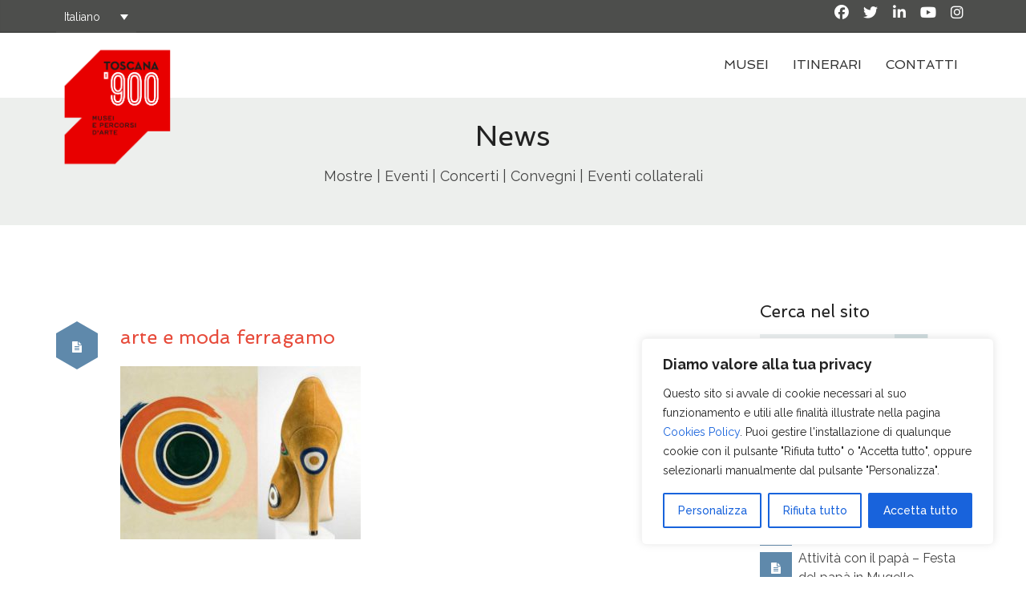

--- FILE ---
content_type: text/html; charset=utf-8
request_url: https://www.google.com/recaptcha/api2/anchor?ar=1&k=6Lf_lIYUAAAAAMrK9utT8DNtTuxnxlIAm1H4jHHZ&co=aHR0cHM6Ly93d3cudG9zY2FuYTkwMC5jb206NDQz&hl=en&v=PoyoqOPhxBO7pBk68S4YbpHZ&size=invisible&anchor-ms=20000&execute-ms=30000&cb=kzszl9a27asi
body_size: 48850
content:
<!DOCTYPE HTML><html dir="ltr" lang="en"><head><meta http-equiv="Content-Type" content="text/html; charset=UTF-8">
<meta http-equiv="X-UA-Compatible" content="IE=edge">
<title>reCAPTCHA</title>
<style type="text/css">
/* cyrillic-ext */
@font-face {
  font-family: 'Roboto';
  font-style: normal;
  font-weight: 400;
  font-stretch: 100%;
  src: url(//fonts.gstatic.com/s/roboto/v48/KFO7CnqEu92Fr1ME7kSn66aGLdTylUAMa3GUBHMdazTgWw.woff2) format('woff2');
  unicode-range: U+0460-052F, U+1C80-1C8A, U+20B4, U+2DE0-2DFF, U+A640-A69F, U+FE2E-FE2F;
}
/* cyrillic */
@font-face {
  font-family: 'Roboto';
  font-style: normal;
  font-weight: 400;
  font-stretch: 100%;
  src: url(//fonts.gstatic.com/s/roboto/v48/KFO7CnqEu92Fr1ME7kSn66aGLdTylUAMa3iUBHMdazTgWw.woff2) format('woff2');
  unicode-range: U+0301, U+0400-045F, U+0490-0491, U+04B0-04B1, U+2116;
}
/* greek-ext */
@font-face {
  font-family: 'Roboto';
  font-style: normal;
  font-weight: 400;
  font-stretch: 100%;
  src: url(//fonts.gstatic.com/s/roboto/v48/KFO7CnqEu92Fr1ME7kSn66aGLdTylUAMa3CUBHMdazTgWw.woff2) format('woff2');
  unicode-range: U+1F00-1FFF;
}
/* greek */
@font-face {
  font-family: 'Roboto';
  font-style: normal;
  font-weight: 400;
  font-stretch: 100%;
  src: url(//fonts.gstatic.com/s/roboto/v48/KFO7CnqEu92Fr1ME7kSn66aGLdTylUAMa3-UBHMdazTgWw.woff2) format('woff2');
  unicode-range: U+0370-0377, U+037A-037F, U+0384-038A, U+038C, U+038E-03A1, U+03A3-03FF;
}
/* math */
@font-face {
  font-family: 'Roboto';
  font-style: normal;
  font-weight: 400;
  font-stretch: 100%;
  src: url(//fonts.gstatic.com/s/roboto/v48/KFO7CnqEu92Fr1ME7kSn66aGLdTylUAMawCUBHMdazTgWw.woff2) format('woff2');
  unicode-range: U+0302-0303, U+0305, U+0307-0308, U+0310, U+0312, U+0315, U+031A, U+0326-0327, U+032C, U+032F-0330, U+0332-0333, U+0338, U+033A, U+0346, U+034D, U+0391-03A1, U+03A3-03A9, U+03B1-03C9, U+03D1, U+03D5-03D6, U+03F0-03F1, U+03F4-03F5, U+2016-2017, U+2034-2038, U+203C, U+2040, U+2043, U+2047, U+2050, U+2057, U+205F, U+2070-2071, U+2074-208E, U+2090-209C, U+20D0-20DC, U+20E1, U+20E5-20EF, U+2100-2112, U+2114-2115, U+2117-2121, U+2123-214F, U+2190, U+2192, U+2194-21AE, U+21B0-21E5, U+21F1-21F2, U+21F4-2211, U+2213-2214, U+2216-22FF, U+2308-230B, U+2310, U+2319, U+231C-2321, U+2336-237A, U+237C, U+2395, U+239B-23B7, U+23D0, U+23DC-23E1, U+2474-2475, U+25AF, U+25B3, U+25B7, U+25BD, U+25C1, U+25CA, U+25CC, U+25FB, U+266D-266F, U+27C0-27FF, U+2900-2AFF, U+2B0E-2B11, U+2B30-2B4C, U+2BFE, U+3030, U+FF5B, U+FF5D, U+1D400-1D7FF, U+1EE00-1EEFF;
}
/* symbols */
@font-face {
  font-family: 'Roboto';
  font-style: normal;
  font-weight: 400;
  font-stretch: 100%;
  src: url(//fonts.gstatic.com/s/roboto/v48/KFO7CnqEu92Fr1ME7kSn66aGLdTylUAMaxKUBHMdazTgWw.woff2) format('woff2');
  unicode-range: U+0001-000C, U+000E-001F, U+007F-009F, U+20DD-20E0, U+20E2-20E4, U+2150-218F, U+2190, U+2192, U+2194-2199, U+21AF, U+21E6-21F0, U+21F3, U+2218-2219, U+2299, U+22C4-22C6, U+2300-243F, U+2440-244A, U+2460-24FF, U+25A0-27BF, U+2800-28FF, U+2921-2922, U+2981, U+29BF, U+29EB, U+2B00-2BFF, U+4DC0-4DFF, U+FFF9-FFFB, U+10140-1018E, U+10190-1019C, U+101A0, U+101D0-101FD, U+102E0-102FB, U+10E60-10E7E, U+1D2C0-1D2D3, U+1D2E0-1D37F, U+1F000-1F0FF, U+1F100-1F1AD, U+1F1E6-1F1FF, U+1F30D-1F30F, U+1F315, U+1F31C, U+1F31E, U+1F320-1F32C, U+1F336, U+1F378, U+1F37D, U+1F382, U+1F393-1F39F, U+1F3A7-1F3A8, U+1F3AC-1F3AF, U+1F3C2, U+1F3C4-1F3C6, U+1F3CA-1F3CE, U+1F3D4-1F3E0, U+1F3ED, U+1F3F1-1F3F3, U+1F3F5-1F3F7, U+1F408, U+1F415, U+1F41F, U+1F426, U+1F43F, U+1F441-1F442, U+1F444, U+1F446-1F449, U+1F44C-1F44E, U+1F453, U+1F46A, U+1F47D, U+1F4A3, U+1F4B0, U+1F4B3, U+1F4B9, U+1F4BB, U+1F4BF, U+1F4C8-1F4CB, U+1F4D6, U+1F4DA, U+1F4DF, U+1F4E3-1F4E6, U+1F4EA-1F4ED, U+1F4F7, U+1F4F9-1F4FB, U+1F4FD-1F4FE, U+1F503, U+1F507-1F50B, U+1F50D, U+1F512-1F513, U+1F53E-1F54A, U+1F54F-1F5FA, U+1F610, U+1F650-1F67F, U+1F687, U+1F68D, U+1F691, U+1F694, U+1F698, U+1F6AD, U+1F6B2, U+1F6B9-1F6BA, U+1F6BC, U+1F6C6-1F6CF, U+1F6D3-1F6D7, U+1F6E0-1F6EA, U+1F6F0-1F6F3, U+1F6F7-1F6FC, U+1F700-1F7FF, U+1F800-1F80B, U+1F810-1F847, U+1F850-1F859, U+1F860-1F887, U+1F890-1F8AD, U+1F8B0-1F8BB, U+1F8C0-1F8C1, U+1F900-1F90B, U+1F93B, U+1F946, U+1F984, U+1F996, U+1F9E9, U+1FA00-1FA6F, U+1FA70-1FA7C, U+1FA80-1FA89, U+1FA8F-1FAC6, U+1FACE-1FADC, U+1FADF-1FAE9, U+1FAF0-1FAF8, U+1FB00-1FBFF;
}
/* vietnamese */
@font-face {
  font-family: 'Roboto';
  font-style: normal;
  font-weight: 400;
  font-stretch: 100%;
  src: url(//fonts.gstatic.com/s/roboto/v48/KFO7CnqEu92Fr1ME7kSn66aGLdTylUAMa3OUBHMdazTgWw.woff2) format('woff2');
  unicode-range: U+0102-0103, U+0110-0111, U+0128-0129, U+0168-0169, U+01A0-01A1, U+01AF-01B0, U+0300-0301, U+0303-0304, U+0308-0309, U+0323, U+0329, U+1EA0-1EF9, U+20AB;
}
/* latin-ext */
@font-face {
  font-family: 'Roboto';
  font-style: normal;
  font-weight: 400;
  font-stretch: 100%;
  src: url(//fonts.gstatic.com/s/roboto/v48/KFO7CnqEu92Fr1ME7kSn66aGLdTylUAMa3KUBHMdazTgWw.woff2) format('woff2');
  unicode-range: U+0100-02BA, U+02BD-02C5, U+02C7-02CC, U+02CE-02D7, U+02DD-02FF, U+0304, U+0308, U+0329, U+1D00-1DBF, U+1E00-1E9F, U+1EF2-1EFF, U+2020, U+20A0-20AB, U+20AD-20C0, U+2113, U+2C60-2C7F, U+A720-A7FF;
}
/* latin */
@font-face {
  font-family: 'Roboto';
  font-style: normal;
  font-weight: 400;
  font-stretch: 100%;
  src: url(//fonts.gstatic.com/s/roboto/v48/KFO7CnqEu92Fr1ME7kSn66aGLdTylUAMa3yUBHMdazQ.woff2) format('woff2');
  unicode-range: U+0000-00FF, U+0131, U+0152-0153, U+02BB-02BC, U+02C6, U+02DA, U+02DC, U+0304, U+0308, U+0329, U+2000-206F, U+20AC, U+2122, U+2191, U+2193, U+2212, U+2215, U+FEFF, U+FFFD;
}
/* cyrillic-ext */
@font-face {
  font-family: 'Roboto';
  font-style: normal;
  font-weight: 500;
  font-stretch: 100%;
  src: url(//fonts.gstatic.com/s/roboto/v48/KFO7CnqEu92Fr1ME7kSn66aGLdTylUAMa3GUBHMdazTgWw.woff2) format('woff2');
  unicode-range: U+0460-052F, U+1C80-1C8A, U+20B4, U+2DE0-2DFF, U+A640-A69F, U+FE2E-FE2F;
}
/* cyrillic */
@font-face {
  font-family: 'Roboto';
  font-style: normal;
  font-weight: 500;
  font-stretch: 100%;
  src: url(//fonts.gstatic.com/s/roboto/v48/KFO7CnqEu92Fr1ME7kSn66aGLdTylUAMa3iUBHMdazTgWw.woff2) format('woff2');
  unicode-range: U+0301, U+0400-045F, U+0490-0491, U+04B0-04B1, U+2116;
}
/* greek-ext */
@font-face {
  font-family: 'Roboto';
  font-style: normal;
  font-weight: 500;
  font-stretch: 100%;
  src: url(//fonts.gstatic.com/s/roboto/v48/KFO7CnqEu92Fr1ME7kSn66aGLdTylUAMa3CUBHMdazTgWw.woff2) format('woff2');
  unicode-range: U+1F00-1FFF;
}
/* greek */
@font-face {
  font-family: 'Roboto';
  font-style: normal;
  font-weight: 500;
  font-stretch: 100%;
  src: url(//fonts.gstatic.com/s/roboto/v48/KFO7CnqEu92Fr1ME7kSn66aGLdTylUAMa3-UBHMdazTgWw.woff2) format('woff2');
  unicode-range: U+0370-0377, U+037A-037F, U+0384-038A, U+038C, U+038E-03A1, U+03A3-03FF;
}
/* math */
@font-face {
  font-family: 'Roboto';
  font-style: normal;
  font-weight: 500;
  font-stretch: 100%;
  src: url(//fonts.gstatic.com/s/roboto/v48/KFO7CnqEu92Fr1ME7kSn66aGLdTylUAMawCUBHMdazTgWw.woff2) format('woff2');
  unicode-range: U+0302-0303, U+0305, U+0307-0308, U+0310, U+0312, U+0315, U+031A, U+0326-0327, U+032C, U+032F-0330, U+0332-0333, U+0338, U+033A, U+0346, U+034D, U+0391-03A1, U+03A3-03A9, U+03B1-03C9, U+03D1, U+03D5-03D6, U+03F0-03F1, U+03F4-03F5, U+2016-2017, U+2034-2038, U+203C, U+2040, U+2043, U+2047, U+2050, U+2057, U+205F, U+2070-2071, U+2074-208E, U+2090-209C, U+20D0-20DC, U+20E1, U+20E5-20EF, U+2100-2112, U+2114-2115, U+2117-2121, U+2123-214F, U+2190, U+2192, U+2194-21AE, U+21B0-21E5, U+21F1-21F2, U+21F4-2211, U+2213-2214, U+2216-22FF, U+2308-230B, U+2310, U+2319, U+231C-2321, U+2336-237A, U+237C, U+2395, U+239B-23B7, U+23D0, U+23DC-23E1, U+2474-2475, U+25AF, U+25B3, U+25B7, U+25BD, U+25C1, U+25CA, U+25CC, U+25FB, U+266D-266F, U+27C0-27FF, U+2900-2AFF, U+2B0E-2B11, U+2B30-2B4C, U+2BFE, U+3030, U+FF5B, U+FF5D, U+1D400-1D7FF, U+1EE00-1EEFF;
}
/* symbols */
@font-face {
  font-family: 'Roboto';
  font-style: normal;
  font-weight: 500;
  font-stretch: 100%;
  src: url(//fonts.gstatic.com/s/roboto/v48/KFO7CnqEu92Fr1ME7kSn66aGLdTylUAMaxKUBHMdazTgWw.woff2) format('woff2');
  unicode-range: U+0001-000C, U+000E-001F, U+007F-009F, U+20DD-20E0, U+20E2-20E4, U+2150-218F, U+2190, U+2192, U+2194-2199, U+21AF, U+21E6-21F0, U+21F3, U+2218-2219, U+2299, U+22C4-22C6, U+2300-243F, U+2440-244A, U+2460-24FF, U+25A0-27BF, U+2800-28FF, U+2921-2922, U+2981, U+29BF, U+29EB, U+2B00-2BFF, U+4DC0-4DFF, U+FFF9-FFFB, U+10140-1018E, U+10190-1019C, U+101A0, U+101D0-101FD, U+102E0-102FB, U+10E60-10E7E, U+1D2C0-1D2D3, U+1D2E0-1D37F, U+1F000-1F0FF, U+1F100-1F1AD, U+1F1E6-1F1FF, U+1F30D-1F30F, U+1F315, U+1F31C, U+1F31E, U+1F320-1F32C, U+1F336, U+1F378, U+1F37D, U+1F382, U+1F393-1F39F, U+1F3A7-1F3A8, U+1F3AC-1F3AF, U+1F3C2, U+1F3C4-1F3C6, U+1F3CA-1F3CE, U+1F3D4-1F3E0, U+1F3ED, U+1F3F1-1F3F3, U+1F3F5-1F3F7, U+1F408, U+1F415, U+1F41F, U+1F426, U+1F43F, U+1F441-1F442, U+1F444, U+1F446-1F449, U+1F44C-1F44E, U+1F453, U+1F46A, U+1F47D, U+1F4A3, U+1F4B0, U+1F4B3, U+1F4B9, U+1F4BB, U+1F4BF, U+1F4C8-1F4CB, U+1F4D6, U+1F4DA, U+1F4DF, U+1F4E3-1F4E6, U+1F4EA-1F4ED, U+1F4F7, U+1F4F9-1F4FB, U+1F4FD-1F4FE, U+1F503, U+1F507-1F50B, U+1F50D, U+1F512-1F513, U+1F53E-1F54A, U+1F54F-1F5FA, U+1F610, U+1F650-1F67F, U+1F687, U+1F68D, U+1F691, U+1F694, U+1F698, U+1F6AD, U+1F6B2, U+1F6B9-1F6BA, U+1F6BC, U+1F6C6-1F6CF, U+1F6D3-1F6D7, U+1F6E0-1F6EA, U+1F6F0-1F6F3, U+1F6F7-1F6FC, U+1F700-1F7FF, U+1F800-1F80B, U+1F810-1F847, U+1F850-1F859, U+1F860-1F887, U+1F890-1F8AD, U+1F8B0-1F8BB, U+1F8C0-1F8C1, U+1F900-1F90B, U+1F93B, U+1F946, U+1F984, U+1F996, U+1F9E9, U+1FA00-1FA6F, U+1FA70-1FA7C, U+1FA80-1FA89, U+1FA8F-1FAC6, U+1FACE-1FADC, U+1FADF-1FAE9, U+1FAF0-1FAF8, U+1FB00-1FBFF;
}
/* vietnamese */
@font-face {
  font-family: 'Roboto';
  font-style: normal;
  font-weight: 500;
  font-stretch: 100%;
  src: url(//fonts.gstatic.com/s/roboto/v48/KFO7CnqEu92Fr1ME7kSn66aGLdTylUAMa3OUBHMdazTgWw.woff2) format('woff2');
  unicode-range: U+0102-0103, U+0110-0111, U+0128-0129, U+0168-0169, U+01A0-01A1, U+01AF-01B0, U+0300-0301, U+0303-0304, U+0308-0309, U+0323, U+0329, U+1EA0-1EF9, U+20AB;
}
/* latin-ext */
@font-face {
  font-family: 'Roboto';
  font-style: normal;
  font-weight: 500;
  font-stretch: 100%;
  src: url(//fonts.gstatic.com/s/roboto/v48/KFO7CnqEu92Fr1ME7kSn66aGLdTylUAMa3KUBHMdazTgWw.woff2) format('woff2');
  unicode-range: U+0100-02BA, U+02BD-02C5, U+02C7-02CC, U+02CE-02D7, U+02DD-02FF, U+0304, U+0308, U+0329, U+1D00-1DBF, U+1E00-1E9F, U+1EF2-1EFF, U+2020, U+20A0-20AB, U+20AD-20C0, U+2113, U+2C60-2C7F, U+A720-A7FF;
}
/* latin */
@font-face {
  font-family: 'Roboto';
  font-style: normal;
  font-weight: 500;
  font-stretch: 100%;
  src: url(//fonts.gstatic.com/s/roboto/v48/KFO7CnqEu92Fr1ME7kSn66aGLdTylUAMa3yUBHMdazQ.woff2) format('woff2');
  unicode-range: U+0000-00FF, U+0131, U+0152-0153, U+02BB-02BC, U+02C6, U+02DA, U+02DC, U+0304, U+0308, U+0329, U+2000-206F, U+20AC, U+2122, U+2191, U+2193, U+2212, U+2215, U+FEFF, U+FFFD;
}
/* cyrillic-ext */
@font-face {
  font-family: 'Roboto';
  font-style: normal;
  font-weight: 900;
  font-stretch: 100%;
  src: url(//fonts.gstatic.com/s/roboto/v48/KFO7CnqEu92Fr1ME7kSn66aGLdTylUAMa3GUBHMdazTgWw.woff2) format('woff2');
  unicode-range: U+0460-052F, U+1C80-1C8A, U+20B4, U+2DE0-2DFF, U+A640-A69F, U+FE2E-FE2F;
}
/* cyrillic */
@font-face {
  font-family: 'Roboto';
  font-style: normal;
  font-weight: 900;
  font-stretch: 100%;
  src: url(//fonts.gstatic.com/s/roboto/v48/KFO7CnqEu92Fr1ME7kSn66aGLdTylUAMa3iUBHMdazTgWw.woff2) format('woff2');
  unicode-range: U+0301, U+0400-045F, U+0490-0491, U+04B0-04B1, U+2116;
}
/* greek-ext */
@font-face {
  font-family: 'Roboto';
  font-style: normal;
  font-weight: 900;
  font-stretch: 100%;
  src: url(//fonts.gstatic.com/s/roboto/v48/KFO7CnqEu92Fr1ME7kSn66aGLdTylUAMa3CUBHMdazTgWw.woff2) format('woff2');
  unicode-range: U+1F00-1FFF;
}
/* greek */
@font-face {
  font-family: 'Roboto';
  font-style: normal;
  font-weight: 900;
  font-stretch: 100%;
  src: url(//fonts.gstatic.com/s/roboto/v48/KFO7CnqEu92Fr1ME7kSn66aGLdTylUAMa3-UBHMdazTgWw.woff2) format('woff2');
  unicode-range: U+0370-0377, U+037A-037F, U+0384-038A, U+038C, U+038E-03A1, U+03A3-03FF;
}
/* math */
@font-face {
  font-family: 'Roboto';
  font-style: normal;
  font-weight: 900;
  font-stretch: 100%;
  src: url(//fonts.gstatic.com/s/roboto/v48/KFO7CnqEu92Fr1ME7kSn66aGLdTylUAMawCUBHMdazTgWw.woff2) format('woff2');
  unicode-range: U+0302-0303, U+0305, U+0307-0308, U+0310, U+0312, U+0315, U+031A, U+0326-0327, U+032C, U+032F-0330, U+0332-0333, U+0338, U+033A, U+0346, U+034D, U+0391-03A1, U+03A3-03A9, U+03B1-03C9, U+03D1, U+03D5-03D6, U+03F0-03F1, U+03F4-03F5, U+2016-2017, U+2034-2038, U+203C, U+2040, U+2043, U+2047, U+2050, U+2057, U+205F, U+2070-2071, U+2074-208E, U+2090-209C, U+20D0-20DC, U+20E1, U+20E5-20EF, U+2100-2112, U+2114-2115, U+2117-2121, U+2123-214F, U+2190, U+2192, U+2194-21AE, U+21B0-21E5, U+21F1-21F2, U+21F4-2211, U+2213-2214, U+2216-22FF, U+2308-230B, U+2310, U+2319, U+231C-2321, U+2336-237A, U+237C, U+2395, U+239B-23B7, U+23D0, U+23DC-23E1, U+2474-2475, U+25AF, U+25B3, U+25B7, U+25BD, U+25C1, U+25CA, U+25CC, U+25FB, U+266D-266F, U+27C0-27FF, U+2900-2AFF, U+2B0E-2B11, U+2B30-2B4C, U+2BFE, U+3030, U+FF5B, U+FF5D, U+1D400-1D7FF, U+1EE00-1EEFF;
}
/* symbols */
@font-face {
  font-family: 'Roboto';
  font-style: normal;
  font-weight: 900;
  font-stretch: 100%;
  src: url(//fonts.gstatic.com/s/roboto/v48/KFO7CnqEu92Fr1ME7kSn66aGLdTylUAMaxKUBHMdazTgWw.woff2) format('woff2');
  unicode-range: U+0001-000C, U+000E-001F, U+007F-009F, U+20DD-20E0, U+20E2-20E4, U+2150-218F, U+2190, U+2192, U+2194-2199, U+21AF, U+21E6-21F0, U+21F3, U+2218-2219, U+2299, U+22C4-22C6, U+2300-243F, U+2440-244A, U+2460-24FF, U+25A0-27BF, U+2800-28FF, U+2921-2922, U+2981, U+29BF, U+29EB, U+2B00-2BFF, U+4DC0-4DFF, U+FFF9-FFFB, U+10140-1018E, U+10190-1019C, U+101A0, U+101D0-101FD, U+102E0-102FB, U+10E60-10E7E, U+1D2C0-1D2D3, U+1D2E0-1D37F, U+1F000-1F0FF, U+1F100-1F1AD, U+1F1E6-1F1FF, U+1F30D-1F30F, U+1F315, U+1F31C, U+1F31E, U+1F320-1F32C, U+1F336, U+1F378, U+1F37D, U+1F382, U+1F393-1F39F, U+1F3A7-1F3A8, U+1F3AC-1F3AF, U+1F3C2, U+1F3C4-1F3C6, U+1F3CA-1F3CE, U+1F3D4-1F3E0, U+1F3ED, U+1F3F1-1F3F3, U+1F3F5-1F3F7, U+1F408, U+1F415, U+1F41F, U+1F426, U+1F43F, U+1F441-1F442, U+1F444, U+1F446-1F449, U+1F44C-1F44E, U+1F453, U+1F46A, U+1F47D, U+1F4A3, U+1F4B0, U+1F4B3, U+1F4B9, U+1F4BB, U+1F4BF, U+1F4C8-1F4CB, U+1F4D6, U+1F4DA, U+1F4DF, U+1F4E3-1F4E6, U+1F4EA-1F4ED, U+1F4F7, U+1F4F9-1F4FB, U+1F4FD-1F4FE, U+1F503, U+1F507-1F50B, U+1F50D, U+1F512-1F513, U+1F53E-1F54A, U+1F54F-1F5FA, U+1F610, U+1F650-1F67F, U+1F687, U+1F68D, U+1F691, U+1F694, U+1F698, U+1F6AD, U+1F6B2, U+1F6B9-1F6BA, U+1F6BC, U+1F6C6-1F6CF, U+1F6D3-1F6D7, U+1F6E0-1F6EA, U+1F6F0-1F6F3, U+1F6F7-1F6FC, U+1F700-1F7FF, U+1F800-1F80B, U+1F810-1F847, U+1F850-1F859, U+1F860-1F887, U+1F890-1F8AD, U+1F8B0-1F8BB, U+1F8C0-1F8C1, U+1F900-1F90B, U+1F93B, U+1F946, U+1F984, U+1F996, U+1F9E9, U+1FA00-1FA6F, U+1FA70-1FA7C, U+1FA80-1FA89, U+1FA8F-1FAC6, U+1FACE-1FADC, U+1FADF-1FAE9, U+1FAF0-1FAF8, U+1FB00-1FBFF;
}
/* vietnamese */
@font-face {
  font-family: 'Roboto';
  font-style: normal;
  font-weight: 900;
  font-stretch: 100%;
  src: url(//fonts.gstatic.com/s/roboto/v48/KFO7CnqEu92Fr1ME7kSn66aGLdTylUAMa3OUBHMdazTgWw.woff2) format('woff2');
  unicode-range: U+0102-0103, U+0110-0111, U+0128-0129, U+0168-0169, U+01A0-01A1, U+01AF-01B0, U+0300-0301, U+0303-0304, U+0308-0309, U+0323, U+0329, U+1EA0-1EF9, U+20AB;
}
/* latin-ext */
@font-face {
  font-family: 'Roboto';
  font-style: normal;
  font-weight: 900;
  font-stretch: 100%;
  src: url(//fonts.gstatic.com/s/roboto/v48/KFO7CnqEu92Fr1ME7kSn66aGLdTylUAMa3KUBHMdazTgWw.woff2) format('woff2');
  unicode-range: U+0100-02BA, U+02BD-02C5, U+02C7-02CC, U+02CE-02D7, U+02DD-02FF, U+0304, U+0308, U+0329, U+1D00-1DBF, U+1E00-1E9F, U+1EF2-1EFF, U+2020, U+20A0-20AB, U+20AD-20C0, U+2113, U+2C60-2C7F, U+A720-A7FF;
}
/* latin */
@font-face {
  font-family: 'Roboto';
  font-style: normal;
  font-weight: 900;
  font-stretch: 100%;
  src: url(//fonts.gstatic.com/s/roboto/v48/KFO7CnqEu92Fr1ME7kSn66aGLdTylUAMa3yUBHMdazQ.woff2) format('woff2');
  unicode-range: U+0000-00FF, U+0131, U+0152-0153, U+02BB-02BC, U+02C6, U+02DA, U+02DC, U+0304, U+0308, U+0329, U+2000-206F, U+20AC, U+2122, U+2191, U+2193, U+2212, U+2215, U+FEFF, U+FFFD;
}

</style>
<link rel="stylesheet" type="text/css" href="https://www.gstatic.com/recaptcha/releases/PoyoqOPhxBO7pBk68S4YbpHZ/styles__ltr.css">
<script nonce="DgIJ5oWJIITdQM4rwNn8gQ" type="text/javascript">window['__recaptcha_api'] = 'https://www.google.com/recaptcha/api2/';</script>
<script type="text/javascript" src="https://www.gstatic.com/recaptcha/releases/PoyoqOPhxBO7pBk68S4YbpHZ/recaptcha__en.js" nonce="DgIJ5oWJIITdQM4rwNn8gQ">
      
    </script></head>
<body><div id="rc-anchor-alert" class="rc-anchor-alert"></div>
<input type="hidden" id="recaptcha-token" value="[base64]">
<script type="text/javascript" nonce="DgIJ5oWJIITdQM4rwNn8gQ">
      recaptcha.anchor.Main.init("[\x22ainput\x22,[\x22bgdata\x22,\x22\x22,\[base64]/[base64]/MjU1Ong/[base64]/[base64]/[base64]/[base64]/[base64]/[base64]/[base64]/[base64]/[base64]/[base64]/[base64]/[base64]/[base64]/[base64]/[base64]\\u003d\x22,\[base64]\\u003d\\u003d\x22,\x22ScKfEsOSw7ckDcKSNMOzwq9Vwq03biRQSFcoScKOwpPDmwjCu2IwLE/Dp8KPwpjDssOzwr7DucKmMS0rw48hCcOWIlnDj8K6w4FSw43Ch8ONEMOBwoLCgGYRwoHCucOxw6lbDAxlwrHDscKidw1jXGTDrcOMwo7DgzR/LcK/wrzDjcO4wrjCm8KELwjDvlzDrsOTKMOyw7hsQks6YSDDn1pxwoDDv2pwUcOXwozCicOcUDsRwpEmwp/DtSzDpncJwrUXXsOIETthw4DDrWTCjRNIfXjCkyN/[base64]/CkG/DsCslwqcNw6LChcKeT13Ds8ONIVXDkMOjfsK4VwbCgBlrw5lLwq7CrBsuCcOYPDMwwpUnesKcwp3Dq2nCjkzDiRrCmsOCwp/DjcKBVcOXW18Mw6ZMZkJHTMOjbmvCsMKbBsKLw6QBFy/[base64]/DiAkkaW/CnCzCk8OIwr7Do8Oge3pswr7DrcKpYW3ChMOjw7lww7tSdcKvFcOMK8KOwotOT8OZw6Jow5HDp1VNAjl6EcOvw6VuLsOaZjg8O2UfTMKhZMOtwrESw5gcwpNbScOsKMKAAcO8S0/CqQdZw4ZNw6/CrMKedgRXeMKbwq4oJWHDgm7Cqi7DjyBOFS7CrCkPVcKiJ8KWQ0vClsKfwo/[base64]/DswfCpMORw5EXCBzDi8OQUDZDM8Kvw60Dw5URGgRkwoI/wq1LcxvDrSEZEMK3E8OZfcKJwpspw4kRw4vDgXhPSV/Dh28nw5hbNQp4HMKjwrXDiQcZWGfCkVvDocOSGMOQw5LDs8OWaQ4NOS9oQRfCm0nDrXDDiys0w71/wpFRwp9TdDZtH8KNVTJBw4B/PxXCjcKMJUzCksOzGMKvdcKdwqTCj8KKw70Mw5dhwpocTsOGbMKQw7LDqMOwwpIfOsKHw7xGwprDmMOYCcOewo16wqs8YVtXKTgkwqjCrcKafcKAw7ILwqXDjcKkNcOlw6zCvwPDiDfDsx8Qwp4oHMO1wrDDgMKXwoHDuSrDgRAXTMKCVSNow7HDscK/P8OKw6xmw7xQwpHDrkbDgMOpN8OkYG54w7lqw60xZUkXwol5w5bCsjoaw49Yd8KVwrLDpcOCwrxTecO+TQZkwoArBMOSw4HDjjvDnVsPGCtlwrwOwpvDqcKVw7/DqMOCw4DDusKKQsOhwpfDlmczD8K4ZMK5wpxcw6vCpsOXJU7DsMKrAD3CgsOTYMOwJwt3w5jCoR7DgVbDhcOow53DrsKZLFRzDsOww65oZRV9wqPDizMRK8K+w5HCpMKgPUbDqT5FSB7CgCbDm8K7wqjCmwHCjMKdw4PDq2rDihLDpEIJTcOXSUYAPR7CkH54LGtZwr/DpMOJVWk3bR/CrMKcwpoYDzUtAgfCsMOswojDpsKvw4HDsAbDocOsw4jClVckwrDDnMOmwoPChcKPS03DhcKawoBKw6IzwoPDv8O0w5x1w6FTMx5OTsOuGTbDmiTCgcOmfsOnO8Ksw5PDq8OnacOJw69GGMOwDx/[base64]/Diy/DtMKtecKWNMOxw77DkncFw6LDpsKTEQEHw7LDlyTDg0FQwoJiwqrDlE9+ERPCjg7CsDoyEnrDnSfDnHXCnQ3DoicjNSRhBWrDmSUGOVkUw5ZgUMOqdn0sR27Dk01Pwqx9ZcOSTcOjZ058QcOQwr7ChURWWsK8fsOzX8Ogw4k3w4dVw57Cv1QvwrFewqXDpQ/[base64]/DgcKvw5JnDMKKKyxawqMTTMKdw7fDhBMDwrrDhlknwqozwpnDsMOywp7Cr8Kvw7HDmwgwwrzCryAJKSXCh8Kyw5xjFENtUG/[base64]/Zktbwr3CpH/Co3LCgGPDonUTwpUIw5Naw6g/CXk1NSUlJsOsQMKAwp4iw5zDsFpxJGYpwoLCsMKjBMOFA2c8worDi8Kxw4zDnsO9wqUrwrzDk8OqL8Kpw6fCtcO7Zw87w6HCu2LChyXCkk/CpE3CiXTCnGszX2ICwolHwprDtF9kwrzChMOpwpvDs8Ojwok2wpgfMMObwrZ2L2YPw7YiOsOxwqx5w5sFHEMGw5MicAvCucO8IipWwq3DkgfDkMK/wrfCgsKfwrPDj8KgOMKLfcKkwrkpChpcCX3Cq8K/aMO/Q8KqMcKIwo7DnQbCqjzDl3ZyYVV+MMKrQjfCh0jDnl7Ds8OHMsO7BMO1wrUec1rDp8Omw6zCvMKAGcKXwrxSw4TDv3fCvFJ2Gi9bwqbDpsKGw7jCiMKuwoQAw7VWPMKWHlbCnsK1wr41wrPCiXPCh11hw4LDnHhmXcK/w6nCp1pNwoUaB8Ktw5cKeB51XjcdYcKcSW8+SsOVw4QLdllIw61/wrLDtsKIVsOUw7fCtADDssK+T8O+wo0PM8KWw4R1w4oUP8ODO8KEEHDCjlDDuGPClMKtXsOawoBYWsOpwrQYd8O+dMKPUxLCjcOnP2LDnB/Dv8KUHi7CugA3wq0qwr/DmcO3BQzCoMOfw6duwqXCrzfDoWXCicKgGFBhccKCMcK7wqnDosOSecOEKSZhPysLw7LCnm/CjcOuworCu8Oid8KmCBDDiSB5wr/Cs8OPwoLDqMKVMznCslkbwpDCiMOdw4kyeBnCsHUqw7BeworDvDpLH8OFZjXDmMKPw4JTbw80RcKAwpJbworDmMKIwqIlwrrCngoIw6tnFMKoccOawq5kw6TDt8Kpwp/CvUhAHgPDvw1KMcOKw7PDglw+NcOAU8K0wq/Co1xWKAXCjMOmMiDChmN6AcKbwpbDjcKWMRLDuHPCscO/B8O/Wj3DjMOJKcOZw4TDvxpVwoDCnsO7e8KCS8KRwqDCsyZpGC3DtQXDtDFXwqFaw6fCmMOyWcKHIcKBw5xTAkAowqfCosO4wqXCjcOtwqoMCjZ+B8OVEcOkwoRTUV0gwopxw7rCgcKYw5wgw4PDswV8w4/CpW8SwpTDosONACXDtMKrwo0Qw7TCpDzDk2PDucKjwpJ5wqnCnx3DoMO2wocYWsOFXmrCnsK/woBALcKyHMKgw4Rqw70gTsOqw5lvw4MiLhXCiBAWwrgxWwrChlVfPgHCjDDCpEshwqMuw6XDv2dudsO2A8K/N13CksOuwq7Cn2ouwpPDmcOAWcOxN8KiY0cYwonDvsK5FcKfw5ogw6MfwrXDvxvCiBY6Jn01VMOkw5E5HcOhw4rCpsKqw6keSwlFwpPDpR3ChMKeeEN4JUnCvyjDpwEibXgqw7vDtU1kZcKQZMKNJ1/Co8O/[base64]/ChU0MwqjDgTjDkBXCkhvDksKkw64Nw77DssKxHBrCilfDm0RPVynCu8OUwojCoMKjKcOHw5ZkwoDDrQU4w5fCpXlbQsK1w4nCgMKHP8Kawp0pw5jDkcO5dcKiwrLCpwHCmsORJ35hCg94w5PCqwbCisKzwr91w6DChcKtwr/CpcKYw6QxAgIPwpNMwp4oHwgkcsK1aXTCnRFxdsOkwqELw4RewoDCtSjDqMK4JHnDr8OQwpw9w693BsO6wrvDomB/B8KBwp9obHfDtRNXw5zCvRvDhcKaIMKBNcOZAsOqw6dhw57CgcO/e8OgwofCssKUZ3MywrAewo/Dv8OEc8OPwq1KwrHDu8KswqsSAVzCl8KoJ8OBGsO8QHhBw6VZXl8ewpjDvcKLwqg+RsKMRsO6BsK2wrPCvTDDihl5w5zCqcKuw53DtQ3CuEU7w685QGPCiS1NR8Ocwoh/w6TDgsKIawkHWMOBC8O2wrHDlcK/w5PCpMOHKCXDrcOiSsKTwrTDqxPCo8OzN0tNw5xMwrLDu8O/w74XDsO2S13DhMKTw6bCgnfDr8OGf8Ohwr5/GkY3MTYrPgZFw6XDpcOtGw1uw7TDhSlewqtuS8Kfw6vCiMKaw4fCnFcDWgYFehl9PUZzw6rDsA4LDcKLw7AHw57Dpgw6dcKOCMKZf8KnwqzDisO3AXt8fiDDlyMJL8OdCVvCtjoXwprDgsO3Z8K6w7XDgHvCmsKIw7RuwrA/[base64]/[base64]/[base64]/Cq8OkenLCrHESRh/[base64]/CmMKOW8KZAsKRVQpHIkNMHmnCr8Kfw6XCoErDpMKyw6dmV8O+wpdVFcKpDcOZPsOlKF3DojbDjsK9HGrDiMKHRlM1fsK4MlJnUcOuAwfDqMK5w5U2w7fCjcK/wqc5w685wp/DvybDi3bCs8OdHsKaLwnCrsK8JV7CqsKXI8ODw7Qdw71iUUA8w7xmF1/CmcO4w7LDoFpLwo5ZasK0G8ObMcK4wrcVFAIswqXCkMKpJcOvwqTDscOeYU8MRMKOw7/Cs8K4w7HChsKVEkbCi8KKw4DCo1DDmxTDgQw7ViDDhsOIwokJBsOnwqJYN8OtV8ONw7caQW3CiVvCj2zDkyDDu8KLAC/Dsg40w73DgCfCoMKTKVVfw4zCuMOnwr8vw5F4V299fkRCIsK1wrwcw5U1w5zDhQNSwrUJw6tvwqoTwq3CssOiUMOBRy8aWcO4w4VJGsOcwrbDgsOdw7xPCsOtw4ZwBnBzfcOPM0/[base64]/[base64]/w5QkWsKvVsKGw6s3w5vDkWxzwrpZwrjDn8Kww57CkQptw4DCu8OBIsKZw4PCjcOWw7R+YDcsHsO7VcO4Di8OwokEJ8K2wqnDvT8FGg/[base64]/[base64]/woJ+cMOeRlzCgsOYTXR6HMKQw4NBUn07w44twq7DikpCdcOYwo0lw5hrbcOOXsKCwq7DnMKhf3zCtz7CulnDmsO+JcKkwoBAMjTDtwnCkcO4wpnCq8K/w5fCs3fCpsOTwoDDjMOowonCtcO7QMOXflV6EzXCssORw6vCrAFodDZfXMOkKRl/wp/[base64]/CjMKoekRhw6RLEBfCpsOvw6pnR8KEwovDuGM1woNPwrXDlX7DtGY+w6DDhyxvBl5TXnlQXsOQwp0iwqpsW8OwwpZxwrJsI17CmsKcwooaw4diMcKow5jDtCBSwqHCp1/[base64]/b8K7QMOAw68Vw6QyNg3CgErCrsKPS8OicTNfwrQITMKqfiLCoh0jRsK6J8KOc8KlPsOtwobDmsKZw6vCqMKKGcOUVcOkw5PCrB4awozDnTvDh8KZVw/CpH4eEMOYV8Ocw43ChRsOesKEMMOewpZhccOmcDQqQC/CpyhUw4TDgcKbwrc/wqpGEmJNPjvClmLDsMKWw6UGfDdEwpzCv07Dp3xrNlYrU8Ksw49oIjlMKsO4w63DnMO1XcKIw4VaLxgBUMO7wqF0PcK8w7LCk8OVBsOqHRN9wqzDrXrDiMO+fh/CrcOeTkIuw77Ci1vDiG/DllcawrVWwoYkw49rwrHCpRzCujLDjwBXw4MVw44xw6XDgcK9wpXCm8OOPlbDqMOwXmpfw65QwrhIwo1Uw5gAFXMfw6HDvMOXw7/CvcKSwpxvVk10wpMZWHnChsOUwpfCtMK6w7sPw74WIWoXLTFMOFQIw7gTw4vCh8Khw5XClVPDq8Orw4bDsXk+w6NGw5pjwo3DiA/DqcKxw47CusODw5nCpDsTTcKBccKzw4N1RsK3wrfDt8KXOcOtZMKkwr/Dh1Miw7QDw6PDs8OcLsOvCTrCmcKEwr4SwqzDvMOHwoLDmHAWwq7Dp8OUwpN0wqPCsls3woZ0PMKQwpTDgcK+ZDnDo8ORw5B/[base64]/wrrDuUgqaAtowp/DmcO9woRDw6TCjEXCsw/[base64]/f8OEwrnDs8KpworCjCosCjzDu3LCsMOnw5fDqA/CsyTCqMKoGTzDokLDpVnCkxzDhk7DhcKgwphFbsKVcC7CtmlMXxjCr8KAwpIPwogzPsOGwqkgw4HCjsO0w5Jyw6vDhsKEwrPDqkTDpkgJwqTDiXDCkT89WmpccHMcwohhQ8Klwo50w6Fywr/DrA3CtHZkAW1Gw5HCj8OZC14iwqLDlcKyw57CucOucSvCucKzW0/CvhjDt3TDlsK9w5rCni1EwrAedDVsBMKVD2bDiFYMB3DChsK8woLDlcO4VyLDksOVw6hvI8KXw5bDm8O+w4HCi8K1esK4wrV/w6kfwpXCi8KzwrLDhMOJwq3Ck8KsworCmUtMJDDCqsO6bcKDJXVpwqA4wpnCqcKRwoLDq27Ch8KQwp/DtFhKI2ZSGw3CmBDDhsO+w5I4woEZJsK7wrDCs8OPw64Zw71cw6Aawo16wqFtVcO/AMKAEsOQVsKvw6Q1CsOqccOVwrrDqh3Ck8OKL3/[base64]/[base64]/CgsOzwo3CicKMb21ew5pxwoPDh8Keb8O5IsK0NsOYJcKJHCUWwrsOSF0RIxjCr29Ww7rDkiF3woFsMDhpZ8O2CMKVwrcsBMK8Egw9wrQyNcOrw4IYd8Orw45/wpgBLhvDhMODw5RAN8Kdw5R/XMOZWgvCvEjCoF3CuyXCnWnCvx1/[base64]/[base64]/w63CoA1XwocJVxgsbkbChsOvw5DCtsOtwqEaNBTChC14wqxpKMKrY8KowpPCkFQAcjzDil3Dt3IMw4ozw6DDryNTWl5yOMKhw69Ew5RYwqwNw7rDvR3DvQvCg8OJwq7DuBR9d8KQwpLCjk0iaMOtw4/Dr8KQw4bDnWXCo1QEV8OiDcOzOMKPw7nDvMKDDh5twrnCjcORa2cjacKQJjbCu1cIwoFFc3pATcOCZGvDtkXCjsOICMKBXAbCkXkvdsKqJsKOw5zCtgJqfsOpwqXCqsK5w5vDjzhawqFOLsKLw5g/XzzDjklQHDNWw44KwoFFZMOUawhYdsKsKUrDjF1lZMOFwqJ0w7vCtMKdSMKhw4bDpcKRwr4TIDPChcK8wqDCkmHCpSorwo0TwrRjw7vDgG/CrcOlB8KVw6seFsKHQ8KPwoFdNsOcw4Z+w7bDo8KHw6/CgC3CpwRBfsO/[base64]/DpWTCkHvDgilHOcKFDcKdw7TDucKJw4TDrsK3X8Obw67Cl2HDkmfDkDJKwpJiw6hNw49xBcKow6rDlsOTL8KuwqDCmAjDtcKzfsOpwrvCjsOKw5TCr8K0w6VkwpAFw7lbZTbCgCrDq24Xc8OaU8KaS8K7w6fDliZfw6kTQjLCiwc/w7Y2NijDvsODwp7CvsKWwr/DjS1kwrrDosOlWMOQwo1dw5krO8Kbw5xufsKDwp7DqXLCv8K/w73CpRETEMKfw5tOEhDDtMKXAl7DpsOWHVdfWSPDl3HCrk5Cw5YuW8K+CMOmw5fClcKcAXDDnMOlwqLDgcKww7t1w7xXTsOPwo/CgMKRw5jChRfCpcKvNV5qT2zDv8OCwrI/ASEWwrvDskp2XsKlw4AQR8KKb0nCohPCv2bDnhM3CDDDuMOFwr9CNcKmEzHCucKZEH1LwpPDtsKAw7PDr2rDizB4w4c3JMKlHMKRVB8rw5zDsVjDgcKGdW7DoEV1wofDhMKWwoA0LMOMd3jCp8Knd0/CsWc2UsOhIsKtwrXDtMKFJMKibcOREVR4wrjCnsK2wrbCqsOdD3/CvcOLwo0iD8Ktw5TDkMKaw5QPHCTCpsK0NlM5SzXCgcOaw5TCuMOvYhMmK8KWJcO3w4Aawp86I2fCqcOtwpMwwrzCrVHDqk/Du8KvdsKQbkAmBMOhw51jwrbDsm3Dt8OzYsKABDnClcO/XMKUwop+Wm4bDBlrRsONZHfCl8OUTcOVwrjDssKuMcOww7ZcwqTCq8Krw7Jrw7kFP8OZKhU/w4FlRcKtw4p8woNVwpDDisKAwovCvA3CmMK+bcK/PHtVL1pvasOyXsO/w75aw5bDu8KIwoLDpsOXw6jCpyhMQDBhHAlHJBtZw5TDksObUMOYCCfCnzrClcOCwq3Dm0XDjsKbwpxRSj3DuhJzwqF6JsK8w4s1wqpBEWbDtcOjIMOawoxtWxcxw4bDtcOJNijCssKjw73Dn3TDmcK/IFE6wrdUw6UQcMOiwoBwZn/CszZQw7Y9RcOWK17CrWDCmjfCrgVPBsKcbsKVUMOqJ8KFXcOew4NRLHR0HjrCjsOYXR7DkMK0w5jDuB/Co8Olw7JERB/Dik/[base64]/CpsOlVxTDksKYwr3ChU/DqTtQwpTCt8OZKMOewqfDiMKFwokCw4ZRK8OiEMKDPMOpwpbCsMKtw7PDrRPCpSzDmMKkU8O+w57Cq8KFWsOuwr0NeBDCoRbDmktfwpjCuDFAw4nDiMOnAsKPYMOdHnrCkUzCtsK+HMOFwqosw43CpcK0w5XDoxERQcO8AHfCqU/Cu2/CqWvDvH0Pwrk/EMKbwoLDm8Opw7lqam3DpEpkLQPDu8OjfMKEJRBAw5QSbMOncMOowp/[base64]/Do2/DijHCkcKNZ2DCildsBsOhw7xQwqvCnE3DlcKrIUbCphzDocO6V8KuPMK/wovDiEE8wqFlwpdBL8O3wo9ZwqzColvDqMOuTHfCjDp1VMOINifDigJmRR95e8Ouw63CuMO3wocjM1rCmsKxdDxIw5EVElrDmG/ChcKIY8KCQcOqccK3w7fCl1XCqVDCusKsw6ZEw5VxG8K8wr7CmFvDpVTDn3PDpUzDhgzCrkbCih1/AWnDqwpYTi5xbMOySmzChsKLwpPDm8OBwpVsw7Jvw4PDqUHDm3h1acOUMDcYKTLDk8O3Vj/CucORw67DqRZkfF3Di8Kxw6BEacKPwo4ewrIJIcKoRww4dMOpw6twBVxowr0UT8Orwq8mwqMhD8OsRD/Du8Okw6cxw6PCkcOyCMKewrdEcMOTUFXDmCPCgkbCo3BVw6o5RxV2HR7DviQjNcO7wrJqw7bCmMOCwpfCt1hGLcO4YMODc31wLcOQw4UqwoLDtTN2wpopwpJtwrTCtjF0OT9YHMK1wp/DmSnCs8OBwoHCohLCqHPDn0YdwrDDqAdYwrzDvigGb8OTFnExDsKZcMKiJ3vDm8K5EsO4wpTDr8K6GQ5Iwox4SAxsw5plw7/ChcOmwo3DjAjDgsKsw64HTcOnF0PCicOJc2Bkwp3CnhzCjsKrIcOHcFVuNRvDksOCw5zDv2jCuijDtcOSwrUGDsOAwqbCtzPCtXEdwoVuCcKGw5TCt8KywovCv8OgZjzDvMOCHR7CnxdCPMKXw40xCWx7fSM/w5Viw4QyUngBw63DssOTeFDClntDDcO1N3nDqMKfJcOowoYuMEPDm8Khf0zCi8KsL0VDWcKbScKgR8Orw57CgMOywoxRL8OhKcOxw6wBH0zDk8KMUV3DqzxTw6cVw6BcSGXCgEBkw4ErcTrCv3rDnsOmwq8bwrt1XMKnV8KMQcOje8O/w7HDq8Omw4DCvGwCw7k+A3Vdeww0BsKWXcKnL8KEW8OVITUAwrYtwpjCqcKLBcOwfMOTwpsaHcOJwokaw7bCk8OIwpx1w7wPwobDnRh7ZSXDh8OyW8K9wqHDosK7McK7dMOlLEbDo8Kbw4/CljFYwp/DtsKvH8Oaw44YKsOfw73CmCxwE15Cwq4cQULDmFB+w5rCv8K4woIJwo7Di8OCwrXCusKANEDCkHDCvi/Dh8Knwr5sNcKdfsKHwrhpGlbCujTCuiMRwpZjNQDCg8Kqw6bDvTw9Jhgewogawp4lwqVCImjDpV7DkwRMw7N5wr4Rw4Zxw4/DsyjDt8KEwobDl8KxXD86w5LDvA7DlMKOwrnCkyvCoVEuCWZOw6rDtB/DriFJH8OyW8Ofw7QvOMOhw4/Ct8O3HMOELF5iDl0KZMKBf8OLwqB6NFvCk8OfwosXIzwuw4EqaS7CgDPDmW4zw7LDm8KcMDDCqiBrd8K/O8KVw7/CjxcRw61iw6/CqDtMIMOww5LCgcO4wrfDjsOqwrQ7GsK5wosHwoHClh90f0g/[base64]/CjUgXfRHDiV3DjcKXwqjCo8OkHsOpwqZMPsKfw5zCi8OrH0jDsVLCtl95wr/[base64]/DpsOVXcKcwr5kwp3DvsKHO8OfSMOkwqlaVnPCogJDLMKWasO5GcO6wr4SLjDChcOcasOuw5/DpcObw4pxHyIowpjCtsK8f8Opw483OmjDtgLDnsOQZ8OjW2cwwrfCusO0w6EfGMKCwpBEasOww4FRe8O7w4tBf8KnSQwjwpt0w43CscKcwqLCqcOpXMKCw5bDng0Aw5/Dkm3Dp8KUeMKoNMOCwpE5PsKwG8K6w5IuVsOmw5vDucK+dWUOw6pwI8OjwqBjw69cwpzDkDLCn13Do8K/wqDCmcKVwrrDnz/DhMK1w5nDrMOiZcOLSDYNF0tRGHPDpn4bw4vCj3/CjsOJXxMre8KDFCjCqx/Ci0HDgcOaEcK5UEXDpMKTYGHCi8O7GcKMSVfCjUvDrz/DrxNDX8K5wrBywrzCmMK1w47CtFTCrH9ZEgdVB2BAc8KQHwEhw7LDtcKXCz8wLMONAQ5rwqrDqsOMwptqwpTDoHnDsDnCm8KPB3DDplUBMFhLdnQpwoIow7DDqiHCvMOFwrvDu1kpw7vCsWQ/w7HCkggQIQHDqTHDlMKLw4ABw6HCmsOmw7/DgsK1w6N6QClKesKuJj4Yw4jCnsOWGcOiCMO2FMKXw4PCpCAhDMOsVcO7wqlqw67DjDLDjyLCocKnw6PComZeN8KvNlxWDQLCh8OXwpsow43CmsKBC3vCjwc3F8OYwqVew4kXwoJ4wojDo8K6TkjDqMKEwo/CsmvCqsKWXcOmwp5Fw5TDgnPCmMK7L8KBRGtLMsKawozDhGBUQ8O8T8ObwqlmacKrJTAdN8OqLMO9w4LDhX1gaEUlw7DDhsK/T0/[base64]/Do39RGsOnwr/CucOcZcKbAMOTwpMeWsKNw4UBVcOIwqXDlxXCusKcJ3LCrcKvD8O6M8OHwozDncOJdH/DrsOkwpDCmcOXc8K4wonDqMOCw41XwokzEg0Jw4VGalwTXWXDriDDhMKyO8KgY8OEw7s9A8OqCMKMwplVwrPCk8Olw4fDoxTCtMO9fMO1P212Nw/Dt8OJHsOQw6XCicKwwpJWw6vDuhQKO03CmzAPRUArM24Cw6wXOMOnwotKEQTCkj3DqcObwrV9wrJiHsKrBkrDoScdd8O0XAFDw5jCj8O3ccOQd2ZDw7lcJHDClcOvUgHDvxZuwqjDosKvwrM9wpnDqMKHS8OfTF/DoU3CvMOGw7TDt05BwoPDmsOtwpDDiHIEwqNRw7UJecK6IsKuwoDCo3FDw6puwrzDiQd2wo3DqcKWAgzDosOXJMOaIBkPA2jCkSlHwoHDv8O+T8OEwqbChsOZJQEAw4R6wr0UacKhOMKoQC8KP8OvbXgow4YGDMO8w6LDjXcYTMKCPsKUIMKew7BDwp0kw4/Cm8Oow7bCrHYEblrCocK/[base64]/DqsOWBsOmecKbw7AowoTCqcKpZsK/wpkJwo/Dm1A+HDtbw6fDiUkTPcOcw44rwpTDrMOQay1cDsKyF3TCpADDnMO+CsODFB3CvMOdwpDDkgXDtMKZTBhgw5t9XxPCnz1Cwp1UJ8ODw5RcIcOTZRPCrz9+wocsw4jDlUJvw50MJsKdCV/[base64]/DqUbDumJ3H8KKBsKXw7PCtsKywq7DosOlwpHCmsKGc8KOHg8ybcKcdHPDg8OYw6lTfx4uUWzDosKNw6/DpR97wqxrw64ETRrCr8OJwo/DmsKJwrgcFMKWwovCn33DtcKLRAANwrvDjlQrIcKpw6Yzw7cTV8KlWVpvbXI9w5A5wovCvTYqw57Cj8K6OGDDnsO9w77DvsOaw53DpcK0wpIwwp90w5HDnV9QwoDDhFQQw5zDlsK/wqpjw7TCjB8tw6rCmmHCn8KRwrcFw44AdMO2BAhWwp3DhU3Cq3TDsH3CpVDCocKjIVpcwpkow6jCryDCucO5w70NwpRpAMOhwrbDkcKcw7fDuzwzwqXDocOiC14Ewo3Crz8Ma1dRw5PCkUpJC2nClj/CpW7CgMOAwqrDrnDDs1PDscKeYHVawqHDnMKVw5vDtMOpJsKnw7UpFy/[base64]/[base64]/CsHwAQMKfO8K9w5LDo8OiAT1UJAvCsU1Tw4/DqlEPw6bDuHHDo1xVw4RsElrCqsKpwr8Aw4XCs1BNO8KUIMK0H8KjVBxaFsKYQcOFw4oyfC3Dp13CuMKdbXJBASFGw54dKcKYw7dvw47Di0dAw6/DiAPDusOWw4fDiwPDjR3DoTJTwrzDqxwCRMO0I3zCrhLDv8KYwpwZPjFew609PcOVfsOXWmJUPT/DmlvChcKCIcK9EsKKQm/DkcOresO/NR3CpU/CgsOJdcOwwpXDhgEmcEQvwqzDmcKDw4jDiMKRwoXCusKoa3hvw5rDpyPDi8Onwp9yFlLClcKUbDNBw6vDnsK5wp95w5rCvml2w6MAwqU3YkXDoBUnw5/Dm8O0OcKBw45dGgZtMhDDssKTD1zCjcOxB3ZkwrnCrE5bw7TDm8OEfcOSw5jCtcOYeUsONsODwpI7BsOLQggjO8Kfw6HCkcOEwrbCncK6HsOBwoMOJMKUwqnCuCzCtcOQUGHDpgA/wqcjwrvCmMOcw79wHE7CqMOCECItN15/w4HDt29MwobCpcKhT8KcHm5TwpNFM8K9wqrDicOCwrPDusK6b1gmHQ58eGA2wpLDnmFuRsKDwpBewo9FEMKtDMOkPMKow73DtMK/KsO1woHCpMO0w6Mew7pjw6k1VsK2biIwwonDj8ORwrTDhcOGwovDjHTConHDvsOEwr5IwozDi8KdTsKBwqNGTMORw5TClgEkIsKywqcww5cHwprDocKDwpF5C8KNe8KUwrjDrw/Cum3ChHp1SQMpBH7CtMKzGcOoKzxAEmzCkDZiLB9Cw5AXVQrDsHE+fVnCgnQowoR0woMjGcKTZ8KJwpXCvMOqGsK3w7EdSRgNVsOMwr/DrMOsw7tYw6sHwo/DqMK5GsK5wqpdccO7wodew77DucOXw61qW8K5BsO8f8Ogw7lRw61zw5JYw63CgSQrw6rCvcKhwq9bbcKwCj3CtcK8WyXCqnTDiMOkwp3DsxMtw47CtcOBTcO8QsOUwpNoZ0JjwqbDmMOSw4U1SQ3CkcORwqnCoTs5w7bDmcKgXnTCrcKCAgzCnMO/DxXDqnwcwr7CggTDhmBYw7o5ecKkN3NEwprCmcK8w53DtsKJwrbDmlpNLMKaw7vDqsKGJUUnw4DDik1lw7/DtHMew5fDmsOSKUjDo2/[base64]/CisOyw5VIfsOdw5zCpT/[base64]/[base64]/CqWPCl3k2w6rCncKzNwZiw7TDhiNww6Fnw5ptwrx0OXEwwrENw4NqWHpLcxTDiWvDi8KSeTpuwq0gQgzDoX84R8KHSMODw5zCnQbCgsKfwr3Ch8OuXMOlZTXChTJEw7LDg1fDnMOUw5oywoDDusKiJz3DshdqwovDoTtGeS3DqcOowqk7w5jCnjR7JcK/w4pJwrTDsMKAw4PDsWMmw6PCrcKiwoRVwr9xWMOnw7/CosKZMsOIScKEwqHCuMOmw4MHw7LCq8Krw6l3U8K8b8OVO8Onw5fDnGXCpcO9dwDDtEnDqVkzwqzCusKSIcOBwo8VwqI8E0gywq9GKcKcw7hOIk81w4IMwqnDqRvDjMOOBT8Fw5HCp2lwGcOIw7zDr8O8wqLCkkbDgsKnRB5hwr/Dv1RdBcKpw5hEwojDoMO5w7NTwpR0wqPCrBdWbAzDisKwHDJiw5vCiMKIJxQvwrjCkULCrgBZEU7ClmkaExLCvC/CrCVJOk/CjMOmw5TCsUnCoU0sFMO/w7sQU8Ocwq8Ow5nCnsKaHFNbwqzCj0fCggjDoDrCnz0GZMO/FMOvwpQKw4jDvhBew67CjMKSw4LCrgfCiyBsAjXCtsO4w5gGHWVgPsKBw4DDiiXDjnZ9XwbCtsKow7zCl8KBfMKCwrTCogt9woNjWktwfyHDicK1dcKCw7AHw4/CpjHCgnXDoUd+R8Kqf24sTFZjfcKxK8Ohw6jCgSbChcOXw69PwpPDvCHDkcOUQsOAM8ONNVxNLX8/w5JqZCPCqcOsWmQswpfCsFZyG8OWO23ClTfDsmhweMKpGj/DmsOLwpbCh1U8wozDhSkoMsOXDHsdW0DCgsK2wqJWXyrDjsOQwpzChsK4w54lw5PDusOFw6jCiyDDnMOAw6vCmmnCnMKfwrLDtsOwE1fDnMK1GcOew5EDRsKyGcOzEsKXD0k3wrExc8ObDEjDozXDmGHCpcOtZB/CqETCqsOYwqPDgV3Dh8OJwqYSZzRjw7Vuw5UYw5TCkMKUVMKhdcKYIQvCr8KnTcOWEQBMwo3DpsKQwqXDvcKAw4rDhcKlw5x1woDCqMKVf8OtNcO7w5lMwrVqwpUmCzfDn8OzNMO2w4g1w713wqkDMG9sw7tFw7FUBcOXCHlTwq/DucOTw5rDpMK3QyTDrnrDqhHCgAHCm8OPZcOYMwzCiMO3WsKSwq1eOAPCnnnDjF3Dtgo/[base64]/eXR2IRMjw7HDrx3Do8O5Ei8CT0cUw5HCjkRee2ZqIn7DuQ3CjiEOR0YqworDhFHCvxAafyYkCFw2PMKDwogqcyLDrMK3wo0Fw50RWsKQWsOxTxMUCsO2wqMBwopUw6HDvsOLesOnBVnDtMO5MsKcwqzCrDRcw4PDsEjChQbCv8Oyw6PDrsOMwoU/[base64]/[base64]/wp3Dj1jDrsK+HkHDhMO0w5piwoY9wpkYw77DliZCPcK6TcKgw6RDw5kaWMOdTzoCG1fCrDPDgsOywrHCu1V3w5DDqUXDvMKZDW7CgsO5KMO/w6IXGRrCuFoOEVXDmMOWO8OYwoE6wrNdLTEkw5bCvsKcNMK6wqpBwpfChMKLTcOGdCMrw6gIbsKRwojCqUHCqcKmTcONUnDDuWItM8Ogw4Ndw6XDmcOFdk1GLSVgwrIgw6k1L8Kgwpw/wo/DqBxBwpfCkwx8wq3Cr1JqVcK4wqXCiMKlw6/Cp3xxIRfDmsKdemlReMKlfj3CsyrDo8OkMGrDsAtEegfDshzCqcKGwrjDgcKTd0jCkycXwpXDnisBw7LCj8Krwrc7wr3DvS5OdBTDrsOgwrN0DcKdwpXDgUvDl8KCXRHCpBVuwqHCicKCwqs9wpAJMsKbVmZfSsOQwpMBe8OPZ8O8wr3CucOEw7/DoCJxOMKOXMKTegPCh0hXwoAvwqY6TsOtwp7DkwLCjG4uFsKmD8KGw78OMXJCXjsIQMKRwoLCjzzDpMKYwpPCmh5fJzRvcR1gw6YrwpLCnm4swqrCuh3CkljCusOfOsO4TcKpwplJfBLDpsKhMQrDp8OewpPDsgPDrlglwp/[base64]/w70Dw4ISSMKpE8OSGH3DrcK2w6lDLD1eV8OAJDBlb8KUwoBnQ8O0IMOHUcKJbh/[base64]/Dui7DgsOZwp/[base64]/[base64]/[base64]/w4Mbw6nDqz3DrsOET8OtGMOYGcKiTEZow75jKcOgdErDusOBJzzCnibDpxoyScOww5QCwoF9wqRYwpNAwrVowph4CUg6wqJjw60La0jDr8OAL8K0ccOCGcKBS8OBT03DlA1lw7NgeynCn8OTDlMlXcKKczPCq8OIQcOLwqjDrMKLWg7Cj8KPLhPCn8KDwr/ChcKswoYMd8KCwoooO0HCqSvCqgPCgsO7TMKUA8KWZw5/wpzDigFZworCr2p5AsOZw5AcG2U2wqTCg8OlH8KeNwgsU03DisOyw7Bbw4PDpErDlF/CvivCoHg0woDDksOxwrMOP8Oxw73CqcKFw7sue8K4worCh8KYRMOCQ8OBw6ddBgNqwpTCj2TCiMO2GcO1wpoLwqB3JsOhbMOiwpk8w5wGYiPDgUBdw6XCkTkLw5caGh/CgsK1w6HCt1jCpBhsecOscSjCqsOmwrnDtMO5wo/ChUYCI8KYwqkFV1bCtsOgwpZaMTsJw6TCp8KdMsOnwoFdZizDrcK6wqsVw6dIdsKuw7bDjcO5w67DksOLYX/DuVcaNgPDnW18UTEBU8Oww6wDTcK1TsKZa8O4w4FCb8Kkwq4UbcKCLMKHIFAKw7XCg8KNM8OTdDc/[base64]/CsjUXw64ww7gpHsOnw6DCtcKewrk1wo7CpXobw4jCksKNwozDmFZXwpRVwpFPFcKJw4nCoj7CqFzCn8OkacKXw4HDtsKiCcO5wo7CisO0woJgw4ZPUG/DlMKCCAR/wo7Ci8OswozDqcKuwoFmwoHDh8KcwpJRw6vCkMONwp/CusOLWggYbwnDqsK7EcK8VCjDtCsfKX/CjzV0wpnCkDXClcOUwrIcwqAXWmt/YcKLw5c1J31XwqrCgB4Dw4rCk8O1SGZqwrwYwonDoMO7GMOmw7LDk2IEw47Dv8O5DS/CscK1w6zCoDsBOQsuw55xBcKRWjnCoRDDr8KkDMK1A8O/woPDhA/Cs8OdXMKGwozCgMOCI8OHwrdmw7fDjztAfsKzwrdjFSjCoUXClsKfw67Dj8OWw7Nzw7jCvQJ4HsOgwqNRwoZrwqkpw5PDvMOEGMKkw4vCtMKBWzxrbyLDrRNBGcK/w7YqXWlGT0bDrwTDuMKNw5xxEcK5w6xPYsO4w5jCkMK1U8Kqw6s2wo1Ow6vCiwvDlDvDtMOnK8KgbMKawonDoX1db3MdwpjCgsObfsOjwocqCMOSYhjCicK4w7bCqB/CisKrw4nDvcOoEsOJbAxffsOQNiMVw5d3w5PDuzV2woBTw4gOTj/[base64]/wpXDm0/CqcO+woVMTMKzQMO7MMKlwrLCj8ONb3Z2w6QIw6gNwrXDiknCkMKnDsOiw6nDtxICwrNNwoNvwrV+wo3DoEDDg3nCuG9dw6TCvcKVwpTDl1DCmcONw7rDulrCjBzCoHvDj8O5WG7DrifDoMOywrPChMKhdMKBGcK9SsO/[base64]/CgTMBUBdrSSkUfihSw7PDq3t9WsOGGsOuViUjesOHw6XDvXBaKmPCjgZfUHgtDW7DrGTDpTHCiQLCs8KoBcOTf8OsOMKNBsOfUEkDNRhZeMKZFHkaw63CksOuPMKgwqV2wqkyw5/[base64]/DjWYMw7Jsw6/CpcKsBsKJwq3DnQpFwrbCksKBwpZBSBfCisOIUcKtwrDDolXCkAIjwrkawr8mw7dcIQfCoD8NwpTCgcOQaMKCNEXCscKXwoUOw5zDoAZFwpw8GiLCvm/CuDh5w4U5wrlhw6B3VGTCscKUw6w5dj5Jf206TXJqYsOKUg4mwo1Iw7nChcOvwphuNDJZw68/KTgxwrPDi8OpK2TCqkx2MsKTR25aVMOpw63Dv8OHwoseOsKtVEEZN8KafsOswoU5DsKgYzjDp8Khwr7DicO8G8OITAnDjcKXwqTCuj/Dr8Odw7Z/[base64]/UwfDvsKkCGMFwprCk8OJAjsXw5AnL8O4wpDCrsOLw6I/wopww4HCk8OKEsO6Fj8BI8OCw6MCwrbDrsO7EcORwrnCq3bDsMOxEcO+ccOqwqwsw7XDq2snw5DDpsKRwovDgE/DtcOUQsKnXVxwDm4TYQA+w7huWcOQfcOswpTDu8Ojw7HCu3DCssKKDzfCq3bCjsKZw4JLFSIqwrB7w4Rhw5zCvMOVw6LDvsKyZMOEJ30Yw5QgwpJIwpIxw5vDh8OBe0rDq8KLP2/DkmvDpRXCgsOGwqTDoMKcWcKgDcOww6MZHcOQcMKCw6dwZmDDhjnCgsO1w53CmQUiCcO0w4AiHSQjQRxyw7nCsWjDuUciMUvDoUPCjcKzw5HDl8KSw4zCqVtVwoPDhn3Ds8O9w5LDjiBBw79KdsKLw7jCgUd3woTDpsKYwocswr/DlivDvl/[base64]/wrcQwq9Dw5fCqU1LwqLDh8KCYifCvko8F2dXw6tZM8O/VSAxwp5xw7rDrsK+GsK+RsKifzjDn8OpfCrChMKhfns5GcKmworDpCPDvko3IMKUb0bCjcOtTj4OUcOgw4bDuMKEPnZ6wpjDtR3DhMKXwr3CpMOnw7QdwqDCvRQCw5Zdw4JIw7knMArDvsKGwqsSwpN9FWsSw6k8EcOkw6fDtQN7OcOBdcK8MMKkw4/Dl8O0Q8KSDcKsw67CjzjDqnnCmS/CscKmwoHCgcKnJh/DtwBob8O+w7bCs3MDIxx+djpvccO6w5dxJhJYNFZpwoIAw5ICw65VEsKsw7tqAcOIwpc+wrjDg8O9PUE+JRDChHlYw6XCkMOUNUImw7hyIsOgw7vCoh/DkT0sw5UtVsO9FMKmezPDhQvDrsOhwo7DpcK6fTkCfXRCw6Ybw6Qowq/DpMKGBWjCmcKuw4lbDW1Dw7RIw6TCosOfw78sRcOdwpjDnw3Doy9eBsOlwoZmRcKORFPDpsKqwrRqwoDCssKzHC7DhMOLw4Uhwpgpw5bChQQQYcK6NXE0Y2jDg8OuMgE8w4PCkMKUDsOmw6HCgAwnHcK8acKvw6nCslNRQn7Dl2NXbMKYTMKrw7N+\x22],null,[\x22conf\x22,null,\x226Lf_lIYUAAAAAMrK9utT8DNtTuxnxlIAm1H4jHHZ\x22,0,null,null,null,1,[21,125,63,73,95,87,41,43,42,83,102,105,109,121],[1017145,420],0,null,null,null,null,0,null,0,null,700,1,null,0,\[base64]/76lBhmnigkZhAoZnOKMAhmv8xEZ\x22,0,0,null,null,1,null,0,0,null,null,null,0],\x22https://www.toscana900.com:443\x22,null,[3,1,1],null,null,null,1,3600,[\x22https://www.google.com/intl/en/policies/privacy/\x22,\x22https://www.google.com/intl/en/policies/terms/\x22],\x22/7O7UtvZjD8AvGtP/mG9pVc2urNnTuAvRNixqruRT2g\\u003d\x22,1,0,null,1,1769294463257,0,0,[106,12,105,207],null,[229],\x22RC-hZXxfMmmzC5Mmw\x22,null,null,null,null,null,\x220dAFcWeA4VYbZl4cJOA0QayJyIh-fE3dU9xFv0qyFsUwDnSHyC2XRU27I240qDVoLs8_9FmfN63jwGAwnze2IxDC8MW3x5j7n61w\x22,1769377263430]");
    </script></body></html>